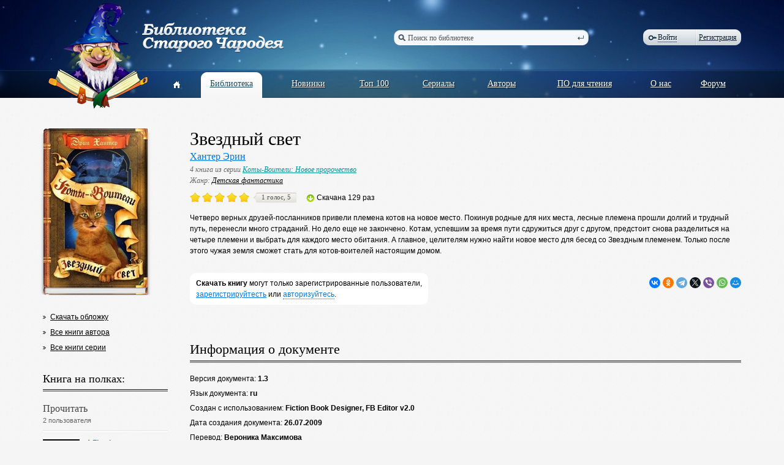

--- FILE ---
content_type: text/html; charset=utf-8
request_url: https://oldmaglib.com/books/2546
body_size: 10471
content:
<!DOCTYPE html PUBLIC "-//W3C//DTD XHTML 1.0 Transitional//EN" "http://www.w3.org/TR/xhtml1/DTD/xhtml1-transitional.dtd">
<html xmlns="http://www.w3.org/1999/xhtml" e-theme-uri="/themes/oldmaglib" e-skip-parse=""><head><title>Звездный свет — Библиотека Старого Чародея</title><meta http-equiv="Content-Type" content="text/html; charset=utf-8"></meta><script type="text/javascript" src="/js/page.js?version=1391781391"></script><script type="text/javascript" src="/Oldmaglib.js?version=1391781391"></script><link type="text/css" rel="StyleSheet" href="/style.css?version=1391781391"></link></head><body><div class="body"><div class="header"><div class="width"><a class="logo" href="/"><img src="/images/logo.png" alt="Библиотека Старого Чародея"></img></a><form class="border search" action="/books" onsubmit="var e = document.getElementById('q'); e.value != 'Поиск по библиотеке' || (e.value = '');"><ins></ins><div class="borderLeft"></div><div class="borderRight"></div><input type="text" id="q" name="q" value="Поиск по библиотеке" onfocus="this.value != 'Поиск по библиотеке' || (this.value = '');" onblur="this.value != '' || (this.value = 'Поиск по библиотеке');"></input><button type="submit"></button></form><div class="border auth"><div class="borderLeft"></div><div class="borderRight"></div><a href="#" class="login dashed" onclick="!window.Oldmaglib || Oldmaglib.showLoginFrom(arguments[0]); return false;"><ins></ins>Войти</a><a href="/reg" class="reg">Регистрация</a><span></span></div><form id="loginForm" class="authPopup" action="/Site-Login" method="post" style="display: none;"><input name="store" type="hidden" value="1"></input><div class="Edit"><div class="border"><div class="borderLeft"></div><div class="borderRight"></div><input id="loginFormLogin" name="login" type="text"></input></div></div><div class="Edit"><div class="border"><div class="borderLeft"></div><div class="borderRight"></div><input name="pw" type="password"></input></div></div><div class="border button"><div class="borderLeft"></div><div class="borderRight"></div><button type="submit">Войти</button></div><a href="#" onclick="showModal({uri: getModalURI('/forms/restore.xml'), controlFrom: this}); return false;">Забыли?</a></form><div class="pageMenu"><table><tbody><tr><td><a href="/"><ins></ins></a></td><td></td><td><div class="border"><div class="borderLeft"></div><div class="borderRight"></div><a href="/books">Библиотека</a></div></td><td></td><td><a href="/new">Новинки</a></td><td></td><td><a href="/top">Топ 100</a></td><td></td><td><a href="/sequences">Сериалы</a></td><td></td><td><a href="/authors">Авторы</a></td><td></td><td><a href="/soft">ПО для чтения</a></td><td></td><td><a href="/about">О нас</a></td><td></td><td><a href="http://forum.oldmaglib.com">Форум</a></td></tr></tbody></table></div></div></div><div class="width"><div class="content content1 book"><div class="left"><div class="bookBorder bookBorder2"><img class="bookBorderLabel" src="/MyWeb-Image/table/books/field/image/content-field/image_content/content-type-field/image_type/equality-field/id/equality/2546/width/172/1/1.jpg"></img><img class="bookBorderLabel2" src="/MyWeb-Image/table/books/field/image/content-field/image_content/content-type-field/image_type/equality-field/id/equality/2546/width/172/1/1.jpg"></img><div class="bookBorderTop"></div><div class="bookBorderBg"></div><div class="bookBorderBottom"></div></div><ul class="ul2"><li><a href="/MyWeb-File/table/books/field/image/content-field/image_content/content-type-field/image_type/equality-field/id/equality/2546">Скачать обложку</a></li><li><a href="/authors/787">Все книги автора</a></li><li><a href="/sequences/2">Все книги серии</a></li></ul><div class="rightBookTitle">Книга на полках:<div class="doubleLine"></div></div><div class="rightBookSubTitle">Прочитать<br/><span>2 пользователя</span><div class="line"></div></div><div class="rightUsersItem"><div class="rightUsersItemImage"><a href="/user/5477"><img src="/MyWeb-Image/table/users/field/avatar/content-field/avatar_content/content-type-field/avatar_type/equality-field/id/equality/5477/width/60/height/60/1/1.jpg"></img></a></div><div class="rightUsersItemDescription"><a class="userHref" href="/user/5477"><ins></ins>Zhuzh</a><div>100 книг на <a href="/user/5477/shelfs">полке</a><br/><a class="commentsHref" href="/user/5477/comments"><ins></ins>3 отзыва</a><br/></div></div></div><div class="rightUsersItem"><div class="rightUsersItemImage"><a href="/user/24072"><img src="/images/u2.png"></img></a></div><div class="rightUsersItemDescription"><a class="userHref" href="/user/24072"><ins></ins>Margarita51rus</a><div>24 книги на <a href="/user/24072/shelfs">полке</a><br/></div></div></div></div><div class="right"><h1 class="bookTitle">Звездный свет</h1><div class="bookAuthors"><a href="/authors/787">Хантер Эрин</a></div><div class="bookSerial">4 книга из серии <a href="/sequences/2">Коты-Воители: Новое пророчество</a></div><div class="bookGenres">Жанр: <a href="/books?genre-group=8&amp;genre=2">Детская фантастика</a></div><div class="bookActions"><div class="votes votes50"><a class="vote1"></a><a class="vote2"></a><a class="vote3"></a><a class="vote4"></a><a class="vote5"></a><div class="votesCount"><div class="votesCountLeft"></div><div class="votesCountRight"></div>1 голос, 5</div></div><div class="downloadedString"><ins></ins>Скачана 129 раз</div></div><div class="bookDescription"><p xmlns="">Четверо верных друзей-посланников привели племена котов на новое место. Покинув родные для них места, лесные племена прошли долгий и трудный путь, перенесли много страданий. Но дело еще не закончено. Котам, успевшим за время пути сдружиться друг с другом, предстоит снова разделиться на четыре племени и выбрать для каждого место обитания. А главное, целителям нужно найти новое место для бесед со Звездным племенем. Только после этого чужая земля сможет стать для котов-воителей настоящим домом.</p></div><div class="networkButtons"><script src="https://yastatic.net/share2/share.js"></script><div class="ya-share2" data-curtain="1" data-size="s" data-shape="round" data-services="vkontakte,facebook,odnoklassniki,telegram,twitter,viber,whatsapp,moimir"></div></div><p class="whiteP"><b>Скачать книгу</b> могут только зарегистрированные пользователи,<br/><a href="/reg">зарегистрируйтесть</a> или <a class="dashed" href="#" onclick="!window.Oldmaglib || Oldmaglib.showLoginFrom(arguments[0]);">авторизуйтесь</a>.</p><div class="title">Информация о документе<div class="doubleLine"></div></div><div class="bookParams"><p>Версия документа: <b>1.3</b></p><p>Язык документа: <b>ru</b></p><p>Создан с использованием: <b>Fiction Book Designer, FB Editor v2.0</b></p><p>Дата создания документа: <b>26.07.2009</b></p><p>Перевод: <b>Вероника Максимова</b></p><p>Основано на издании: <b>Коты – Воители "Звездный свет"; Москва, ОЛМА Медиа Групп, ОЛМА-ПРЕСС, 2007, ISBN 978-5-373-01031-3, 978-5-224-05465-7</b></p></div></div></div></div><div class="push"></div></div><div class="footer"><div class="line"></div><div class="width"><div class="footerMenu"><ul><li><a class="border footerMenuItemCurrent" href="/books">Библиотека<ins class="borderLeft"></ins><ins class="borderRight"></ins></a></li><li><a class="border" href="/new">Новинки<ins class="borderLeft"></ins><ins class="borderRight"></ins></a></li><li><a class="border" href="/top">Топ 100<ins class="borderLeft"></ins><ins class="borderRight"></ins></a></li><li><a class="border" href="/sequences">Сериалы<ins class="borderLeft"></ins><ins class="borderRight"></ins></a></li><li><a class="border" href="/authors">Авторы<ins class="borderLeft"></ins><ins class="borderRight"></ins></a></li></ul><ul><li><a class="border" href="/books?genre-group=8&amp;genre=5">Фантастика<ins class="borderLeft"></ins><ins class="borderRight"></ins></a></li><li><a class="border" href="/books?genre-group=6&amp;genre=9">Приключения<ins class="borderLeft"></ins><ins class="borderRight"></ins></a></li><li><a class="border" href="/books?genre-group=7&amp;genre=28">Проза<ins class="borderLeft"></ins><ins class="borderRight"></ins></a></li><li><a class="border" href="/books?genre-group=7&amp;genre=18">История<ins class="borderLeft"></ins><ins class="borderRight"></ins></a></li><li><a class="border" href="/books?genre-group=1&amp;genre=11">Детектив<ins class="borderLeft"></ins><ins class="borderRight"></ins></a></li></ul><ul><li><a class="border" href="/about">О нас<ins class="borderLeft"></ins><ins class="borderRight"></ins></a></li><li><a class="border" href="/soft">Программы для чтения<ins class="borderLeft"></ins><ins class="borderRight"></ins></a></li><li><a class="border" href="/read-check-recomendations">Рекомендации по вычитке<ins class="borderLeft"></ins><ins class="borderRight"></ins></a></li><li><a class="border" href="http://forum.oldmaglib.com">Форум<ins class="borderLeft"></ins><ins class="borderRight"></ins></a></li></ul></div><div class="copy">© 2002-2026<br/><b>Библиотека<br/>Старого Чародея</b></div><div class="handcrafted">Сделано в<br/><a href="http://redlabs.ru"><img src="/images/redlabs.png" alt="Redlabs"></img></a></div></div></div><script language="javascript">window.DOMIsReady = true;</script></body></html>


--- FILE ---
content_type: text/css
request_url: https://oldmaglib.com/style.css?version=1391781391
body_size: 35248
content:
html,body{margin:0px;padding:0px;width:100%;height:100%}
body{background:#f5f5f5 url("/images/bg.png");font-family:arial,helvetica,sans-serif;font-size:12px;line-height:18px;color:#000}
.Loading{position:fixed;padding:.1em .5em;background:#d2222e;color:#fff;top:1em;right:1em;z-index:1000}
.width{position:relative;margin:0 auto;width:99%;min-width:970px;max-width:1200px}
.body{position:relative;margin-bottom:-276px;background:url("/images/bg-header-cont.jpg") repeat-x 0 0;min-height:100%;height:auto !important;height:100%}
.push{height:305px}
.footer{position:relative;background:#f2f2f2}
.footer .line{position:absolute;width:100%}
.footer,.footer .width{height:276px}
input,textarea{outline:none}
img{border:none}
table{border-collapse:collapse}
td{padding:0}
a:link,a:visited{color:#0078dd}
a:hover{text-decoration:none}
.hideLinks a,.hideLinks a:visited{text-decoration:none;color:#000}
.hideLinks a:hover{text-decoration:underline}
.pageContent p{margin:0 0 7px 0}
.line{border-top:solid 1px #e3e3e3;border-bottom:solid 1px #fff;height:0}
.doubleLine{margin:7px 0 0 0;background:url("/images/bg-line.png") repeat-x 0 0;height:4px}
.grayLine{margin:6px 0 0 0;background:url("/images/bg-gray-line.png") repeat-x 0 0;height:4px}
.bigHref{font-family:Georgia,"Times New Roman",Times,serif;font-size:14px;line-height:20px}
.dashed,.selected{text-shadow:1px 1px 0 #fff}
a.dashed,a.dashed:visited{display:inline-block;text-decoration:none;border-bottom:dotted 1px;line-height:14px}
a.dashed:hover{padding-bottom:1px;border-bottom:0}
.selected,body a.selected{display:inline-block;padding:2px 9px 4px 9px;background:#ededed url("/images/bg-selected.png") repeat-x 0 0;border-top:solid 1px #d6d6d6;border-right:solid 1px #e9e9e9;border-bottom:solid 1px #fff;border-left:solid 1px #e3e3e3}
a.downloadHref,a.downloadHref:visited{display:inline-block;white-space:nowrap}
a.downloadHref,a.downloadHref:visited,a.downloadBigHref,a.downloadBigHref:visited{padding:0 0 0 13px;text-decoration:none;text-shadow:1px 1px 0 #fff;font-weight:bold;line-height:20px}
.downloadHref ins,.downloadBigHref ins{position:absolute;background:url("/images/icons.png") no-repeat 0 -35px;top:5px;left:-4px;width:14px;height:13px}
a.downloadBigHref,a.downloadBigHref:visited{display:block;position:relative;padding:5px 0 0 40px;background:url("/images/button-download-big.png") no-repeat 0 0;font-size:15px;width:122px;height:26px}
.downloadBigHref ins{top:9px;left:22px}
.softBlock{font-size:11px;line-height:14px;color:#333}
.userHref{display:inline-block;position:relative;padding:0 0 0 13px;white-space:nowrap}
.userHref ins{position:absolute;background:url("/images/icons.png") no-repeat 0 -61px;top:4px;left:0;width:11px;height:13px}
.commentsHref,.downloadedString{position:relative;padding:0 0 0 17px}
.commentsHref ins,.downloadedString ins{position:absolute;background:url("/images/icons.png") no-repeat 0 -22px;top:3px;left:0;width:14px;height:13px}
.downloadedString ins{background-position:0 -48px;top:4px}
.border{display:block;position:relative;background:url("/images/bg-buttons.png") repeat-x 0 0;height:22px}
.borderLeft,.borderRight{display:block;position:absolute;background:url("/images/border-buttons.png") no-repeat -9px 0;top:0;left:-9px;width:9px;height:22px}
.borderRight{background-position:0 0;left:100%}
.borderContent{position:relative;height:100%}
.button{display:inline-block;margin:0 9px;background-position:0 -84px}
.button,.button .borderLeft,.button .borderRight{height:35px}
.button .borderLeft{background-position:-9px -84px}
.button .borderRight{background-position:0 -84px}
.button button{padding:0 5px;text-shadow:1px 1px 0 #fff;background:none;border:none;font-family:arial,helvetica,sans-serif;font-size:15px;line-height:33px;color:#333;cursor:pointer}
.bookBorder{position:relative;margin:0 0 11px 0;width:168px}
.bookBorderTop,.bookBorderBottom,.bookBorderBg,.bookBorderLabel2,.bookBorder a{position:absolute}
.bookBorderTop,.bookBorderBottom{background:url("/images/border-book156.png") no-repeat 0 0;top:0;left:0;width:100%;height:7px;z-index:4}
.bookBorderBottom{margin-top:-4px;background-position:0 -7px;top:100%;height:15px}
.bookBorderBg{background:url("/images/bg-book156.png") repeat-y 0 0;top:7px;left:0;bottom:4px;width:100%;z-index:3}
.bookBorderLabel,.bookBorderLabel2{margin:0 0 0 6px;width:156px}
.bookBorderLabel{position:relative;z-index:2}
.bookBorderLabel2{top:11px;left:0;z-index:1}
.bookBorder a{display:block;top:0;bottom:-10px;left:0;width:100%;z-index:5}
.bookBorder1{margin:0 0 9px 0;width:125px}
.bookBorder1 .bookBorderTop,.bookBorder1 .bookBorderBottom{background-image:url("/images/border-book117.png");height:5px}
.bookBorder1 .bookBorderBottom{margin-top:-2px;background-position:0 -5px;height:11px}
.bookBorder1 .bookBorderBg{background-image:url("/images/bg-book117.png");top:5px;bottom:2px}
.bookBorder1 .bookBorderLabel,.bookBorder1 .bookBorderLabel2{margin:0 0 0 4px;width:117px}
.bookBorder1 .bookBorderLabel2{top:9px}
.bookBorder1 a{bottom:-8px}
.serialsItem .bookBorder1{margin:0 0 25px 0}
.serialsItem .bookBorderLabel2{top:25px}
.serialsItem .bookBorderBottom{margin-top:14px}
.serialsItem .serialBorderBottom,.serialsItem .serialBorderBottom2{margin-top:6px;background-position:0 -6px;height:8px}
.serialsItem .serialBorderBottom2{margin-top:-2px}
.bookBorder2{margin:0 0 12px -7px;width:186px}
.bookBorder2 .bookBorderTop,.bookBorder2 .bookBorderBottom{background-image:url("/images/border-book172.png");height:9px}
.bookBorder2 .bookBorderBottom{margin-top:-3px;background-position:0 -9px;height:14px}
.bookBorder2 .bookBorderBg{background-image:url("/images/bg-book172.png");top:9px;bottom:3px}
.bookBorder2 .bookBorderLabel,.bookBorder2 .bookBorderLabel2{margin:0 0 0 7px;width:172px}
.bookBorder2 .bookBorderLabel2{top:11px}
.serial .bookBorder2{margin-bottom:40px}
.serial .bookBorderLabel2{top:40px}
.serial .bookBorderBottom{background:url("/images/bg-serial-bottom.png") no-repeat 0 0;height:43px}
.serialIcon{position:absolute;background:url("/images/icon-serial.png") no-repeat 0 0;top:0;right:-7px;width:47px;height:47px;z-index:10}
.bookBorder3{margin:0}
.bookBorder3,.bookBorder3 img{width:45px;height:68px}
.bookBorder3 .bookBorderBg{display:block;background-image:url("/images/bg-book45.gif");top:0;bottom:0}
.header{margin:0 0 50px 0;background:url("/images/bg-header.jpg") no-repeat center 0;height:160px}
.logo,.search,.auth{position:absolute}
.logo{display:block;top:5px;left:39px}
.search,.auth{top:48px}
.search{background-position:0 -145px;right:24%;width:25%;height:26px}
.search .borderLeft,.search .borderRight{background-position:-9px -145px;height:26px}
.search .borderRight{background-position:0 -145px}
.search ins{display:block;position:absolute;background:url("/images/icons.png") no-repeat 0 -105px;top:8px;left:-2px;width:12px;height:12px;z-index:1}
.search input{margin:1px 0 0 12px;text-shadow:1px 1px 0 #fff;background:none;border:none;font-family:Georgia,"Times New Roman",Times,serif;font-size:12px;line-height:25px;color:#4b5157;width:88%;height:25px}
.search button{position:absolute;padding:0;background:url("/images/icon-enter.png") no-repeat center center;border:none;cursor:pointer;top:0;right:-9px;width:26px;height:26px}
.auth{background-position:0 -119px;right:39px;width:142px;height:26px}
.auth .borderLeft,.auth .borderRight{background-position:-9px -119px;height:26px}
.auth .borderRight{background-position:0 -119px}
.auth a,.auth a:visited{position:relative;margin:6px 0 0 0;text-shadow:1px 1px 0 #fff;font-family:Georgia,"Times New Roman",Times,serif;line-height:14px;float:right;color:#04192d;z-index:10}
.auth a.reg,.auth a.reg:visited{margin-right:-2px}
.auth span{display:block;margin:0 4px 0 0;background:url("/images/bg-auth-div.png") repeat-y 0 0;float:right;width:2px;height:100%}
.auth a.login{position:relative;margin-right:4px;margin-left:15px}
.auth a.login ins{position:absolute;background:url("/images/icons.png") no-repeat 0 -95px;top:3px;left:-16px;width:14px;height:10px}
.auth a.login,.auth .userHref{float:left}
.auth .userHref{overflow:hidden;width:77px;height:16px}
.authPopup{position:absolute;padding:40px 0 0 16px;background:url("/images/bg-login-form.png") no-repeat 0 0;top:48px;right:30px;width:144px;height:116px;z-index:9}
.authPopup .Edit .border{margin-bottom:8px;width:110px}
.authPopup .Edit input,.authPopup a,.authPopup a:visited{text-shadow:1px 1px 0 #fff;font-family:Georgia,"Times New Roman",Times,serif}
.authPopup .Edit input{font-size:14px}
.authPopup a,.authPopup a:visited{display:inline-block;margin:0 0 0 7px}
.auth a.messageInfo,.auth a.messageInfo:visited{display:block;position:absolute;margin:0;text-align:center;text-decoration:none;text-shadow:1px 1px 0 #021f3f;font-family:arial,helvetica,sans-serif;white-space:nowrap;color:#ced6dc;top:37px;width:100%}
a.messageInfo:hover{text-decoration:underline}
.messageInfo ins{display:inline-block;position:relative;margin:0 4px 0 0;background:url("/images/icons.png") no-repeat 0 -117px;;top:1px;width:13px;height:10px}
.pageMenu{position:absolute;text-shadow:1px 1px 0 #0a161e;font-family:Georgia,"Times New Roman",Times,serif;font-size:14px;line-height:38px;top:118px;left:229px;right:30px}
.pageMenu table{width:100%}
.pageMenu td{text-align:center;vertical-align:top;white-space:nowrap}
.pageMenu a,.pageMenu a:visited{padding:0 6px;color:#fff}
.pageMenu .border{display:inline-block;padding:0 6px;background-color:#f5f5f5;background-position:0 -42px;height:42px}
.pageMenu .borderLeft,.pageMenu .borderRight{background-position:-9px -42px;height:42px}
.pageMenu .borderRight{background-position:0 -42px}
.pageMenu .border a,.pageMenu .border a:visited{padding:0;text-shadow:1px 1px 0 #fff;color:#1d4b5f}
.pageMenu ins{display:inline-block;margin:15px 0 0 0;background:url("/images/icons.png") no-repeat 0 0;width:11px;height:11px}
.pageMenu .border ins{background-position:0 -11px}
.content{padding:0 30px 0 30px;overflow:hidden}
.left{float:left;width:78%}
.right{position:relative;margin:0 -30px 0 0;background:url("/images/bg-right.png") repeat-y 0 0;float:right;width:23%}
.rightTop,.rightBottom{position:absolute;background:url("/images/border-right.png") no-repeat 0 -50px;top:0;left:0;width:44px;height:50px}
.rightBottom{margin:-50px 0 0 0;background-position:0 0;top:100%}
.content1{padding:0}
.content1 .left{margin-left:30px;float:left;width:17%}
.content1 .right{margin:0 0 0 20%;padding:0 30px;background:none;float:none;width:auto}
.content2 .left{width:60%}
.content2 .right{margin:0 -20px 0 0;width:40%}
.title{margin:0 0 20px 0;font-family:Georgia,"Times New Roman",Times,serif;font-size:24px;font-weight:normal;line-height:24px}
.votes{overflow:hidden}
.votes a{background:url("/images/bg-stars.png") no-repeat 0 0;float:left;width:20px;height:17px}
.votesCount{position:relative;margin:1px 2px 0 10px;padding:0 7px;text-align:center;text-shadow:1px 1px 0 #fff;background:url("/images/bg-votes-count.png") repeat-x 0 0;font-family:Georgia,"Times New Roman",Times,serif;font-size:11px;line-height:14px;color:#4b4945;float:left;height:17px}
.votesCountLeft,.votesCountRight{position:absolute;background:url("/images/border-votes-count.png") no-repeat 0 0;left:100%;width:2px;height:17px}
.votesCountLeft{background-position:-2px 0;left:-6px;width:6px}
.votes5 .vote1,.votes15 .vote2,.votes25 .vote3,.votes35 .vote4,.votes45 .vote5{background-position:0 -17px}
.votes10 .vote1,.votes15 .vote1,.votes20 .vote1,.votes20 .vote2,.votes25 .vote1,.votes25 .vote2,.votes30 .vote1,.votes30 .vote2,.votes30 .vote3,.votes35 .vote1,.votes35 .vote2,.votes35 .vote3,.votes40 .vote1,.votes40 .vote2,.votes40 .vote3,.votes40 .vote4,.votes45 .vote1,.votes45 .vote2,.votes45 .vote3,.votes45 .vote4,.votes50 a{background-position:0 -34px}
.ul1{font-family:Georgia,"Times New Roman",Times,serif;font-size:14px}
.ul1 .ul1{margin:10px 0 20px 9px;font-size:12px}
.ul1,.ul2{margin:0;padding:0;list-style:none}
.right .ul2{position:relative;margin:23px 0 23px 30px;min-height:50px;z-index:1}
.ul1 li{margin:0 0 6px 0}
.ul1 a,.ul1 a:visited{display:inline-block;padding:3px 0 5px 10px;text-shadow:1px 1px 0 #fff;color:#000}
.ul1 li a.selected,.ul1 li a.selected:visited,.ul1 li.selected a,.ul1 li.selected a:visited{color:#0078dd}
.ul1 li .selected a,.ul1 li .selected a:visited{padding:0}
li.selected{padding:0}
li.selected a{padding:2px 0 4px 9px}
.ul2 li{padding:0 0 7px 12px;background:url("/images/bg-li.png") no-repeat 0 7px}
.ul2 a,.ul2 a:visited{color:#000}
.ul3{font-family:arial,helvetica,sans-serif;font-size:12px}
.news{padding:0 0 50px 0}
.newsItem{position:relative;margin:0 0 48px 0;overflow:hidden}
.newsItem .bookBorder{float:left}
.newsItemDescription{margin:0 0 30px 198px}
.newsItemTitle,.newsItemAuthors,.newsItemSerial{font-family:Georgia,"Times New Roman",Times,serif}
a.newsItemTitle,a.newsItemTitle:visited{font-size:18px;line-height:22px}
.newsItemAuthors{font-size:16px;line-height:24px}
.newsItemSerial{font-style:italic;line-height:20px;color:#666}
.newsItemSerial a,.newsItemSerial a:visited{color:#009597}
.newsItemHeader{overflow:hidden}
.newsItemLeft{margin:0 170px 0 0}
.newsItemIcons{float:right;width:160px}
.newsItem .votes{padding:4px 0 1px 0}
.newsItemIconsItem{margin:3px 0 0 0}
.newsItemRed{margin:10px 195px 0 0;font-weight:bold}
.newsItemRed .line{margin:0 0 5px 0}
.newsItem .downloadHref{margin:9px 57px 0 0;float:right}
.showAll .line{margin:0 0 7px 0}
.userAvatar{position:relative;text-align:center;overflow:hidden;width:100px}
.userAvatar span{position:absolute;background:url("/images/bg-user-nick-right.png") no-repeat 0 0;right:0;bottom:0;width:10px;height:18px}
.comments{margin:0 0 50px 0}
.commentsItem{margin:0 0 10px 0;overflow:hidden}
.book .commentsItem{margin-top:-45px;padding-top:45px}
.commentsItem .userAvatar,.commentsItem .bookBorder,.commentsItemText{margin:0 0 10px 0}
.commentsItem .userAvatar,.commentsItem .bookBorder{float:left}
.commentsItem .bookBorder{margin-top:2px}
.commentsItemContent{position:relative;margin:0 0 0 90px}
.commentsItem .userAvatar{width:90px}
.commentsItemText{padding:8px 16px 12px 16px;background:#fcfcfc;border:solid 1px #e9e9e9;border-radius:9px;-moz-border-radius:9px;-webkit-border-radius:9px;overflow:hidden}
.commentsItemText .votes{position:relative;display:inline-block;top:4px}
.right .commentsItemText .votes{margin:0 0 10px 0}
.commentsItemDate{position:relative;padding:0 0 0 20px;font-size:11px;color:#666;float:right;top:4px}
.commentsItemText b{display:inline-block;margin:4px 16px 0 0}
.commentsItemText p{margin:4px 0 0 0}
.commentsItemText p b{display:inline;margin:0}
.commentsAddTags{padding-top:8px}
.commentsAddTags button{margin:0 5px 0 0;padding:3px;text-shadow:1px 1px 0 #fff;border:solid 1px #b8b8b8;border-radius:3px;background:#ececec;background:-moz-linear-gradient(#f8f8f8,#e5e5e5);background:-webkit-gradient(linear,0 0,0 100%,from(#f8f8f8),to(#e5e5e5));background:-o-linear-gradient(#f8f8f8,#e5e5e5);font-family:arial,helvetica,sans-serif;font-size:12px;line-height:12px;color:#333;min-width:22px;cursor:pointer}
.commentsAddTags button:hover{background:#ddd;background:-moz-linear-gradient(#e8e8e8,#d5d5d5);background:-webkit-gradient(linear,0 0,0 100%,from(#e8e8e8),to(#d5d5d5));background:-o-linear-gradient(#e8e8e8,#d5d5d5)}
.commentsAddBoldTag,.commentsAddItalicTag{font-weight:bold}
.commentsAddItalicTag{font-style:italic}
.spollerTag{display:block}
.showSpoller{padding:8px 0;border-top:solid 1px #eee;border-bottom:solid 1px #eee}
.showSpoller a,.spollerText{display:none}
.showSpoller .spollerText{display:inline}
.editButtons{margin:10px 0 0 0;font-size:11px;line-height:14px}
.editButtons > a{margin-right:12px}
.editButtons span{display:inline-block;margin:0 0 0 -7px}
.editButtons span,.editButtons span a,.editButtons span a:visited{color:#444}
.commentsItemArrow{position:absolute;background:url("/images/bg-arrow-comment.png") no-repeat 0 0;top:12px;left:-10px;width:11px;height:19px}
.commentsItem .commentsHref{margin:10px 0 10px 117px;clear:both}
.commentsItemRight{margin-top:-10px}
.commentsItemRight .userAvatar{float:right}
.commentsItemRight .commentsItemContent{margin:0 110px 0 0}
.commentsItemRight .commentsItemArrow{margin-left:-1px;background-position:-11px 0;left:100%}
div.commentsAddComment{margin:0 0 -29px 0;padding:0 0 23px 0;background:#eee url("/images/bg-gray.png")}
div.sendMessage{background:none;width:725px}
.sendMessage div.EditTextarea ins{display:none}
.commentsAddComment .content{padding-top:37px}
.commentsAddComment .commentsItemText .votes{margin-left:6px;margin-bottom:0}
.commentsAddCommentField{margin:10px 0 50px 0;padding:5px 0 0 5px;border:solid 2px #e1e1e1}
.commentsAddComment .Edit{padding:0}
.commentsAddComment textarea{padding:0;border:none;font-family:arial,helvetica,sans-serif;font-size:12px;line-height:18px;width:100%;height:167px}
.commentsAddComment .button{position:absolute;margin:-36px 0 0 -116px;left:100%}
.infoBlock{position:relative;margin:0 0 0 30px;padding:27px 0;font-size:18px;line-height:20px}
.infoBlock > ins{display:block;position:absolute;background:url("/images/icon-info.png") no-repeat 0 0;top:25px;left:-30px;width:23px;height:23px}
.infoBlock .userHref ins{top:5px}
.alphabet{margin:0 0 27px 0;text-shadow:1px 1px 0 #fff;text-align:center;font-family:Georgia,"Times New Roman",Times,serif;font-size:14px;width:100%}
.alphabet td{width:2.94%}
.alphabet td:first-child{white-space:nowrap;text-align:left}
.alphabet span{color:#aaa}
.alphabet a,.alphabet a:visited{color:#000}
.alphabet a,.alphabet a:visited,.alphabet span{display:inline-block;padding:3px 5px 5px 5px}
.alphabet a.selected{padding:2px 4px 4px 4px;color:#0078dd}
.booksRight .title{font-size:28px;line-height:28px}
.sort a,.sort a:visited{display:inline-block;margin:0 10px 0 14px;color:#000}
.sort .selected{margin:0 0 0 4px}
.content .booksContent{padding-bottom:40px}
.books{margin:0 0 0 -25px;padding:12px 0 7px 0;overflow:hidden}
.booksFindLable,.empty{margin:3px 0 0 0;font-family:Georgia,"Times New Roman",Times,serif;font-size:14px;line-height:20px}
.booksItem{position:relative;margin:0 0 0 25px;font-family:Georgia,"Times New Roman",Times,serif;float:left;width:160px;height:290px}
#in-serials .booksItem{height:296px}
.booksItem .bookBorder{position:absolute;left:17px;bottom:80px}
.booksItemTitle{position:absolute;text-align:center;overflow:hidden;height:72px;bottom:0;width:100%}
.booksItemTitle a,.booksItemTitle a:visited{display:block}
.serialsItem .booksItemTitle a,.serialsItem .booksItemTitle a:visited{color:#009597}
.booksFive{height:290px}
.userBookShelf .books,.userVotes .books{margin:0 0 0 -16px}
.userBookShelf .booksItem,.userVotes .booksItem{margin:0 0 0 20px}
.booksFive .booksItem{margin-bottom:7px}
a.removeBookOnShelfButton{opacity:.6;background:url("/images/icon-remove-book.png") no-repeat 0 0;top:0;right:5px;left:auto;bottom:auto;width:29px;height:29px}
a.removeBookOnShelfButton:hover{background-position:0 -29px}
.booksItem:hover a.removeBookOnShelfButton{opacity:1}
.authorsItem{height:229px}
.results{padding:15px 0 0 0}
.serialResults{margin-top:-26px}
.results .line{margin-top:35px}
.results table{width:100%}
.results td{padding:12px 0;vertical-align:top;border-top:solid 1px #fbfbfb;border-bottom:solid 1px #ebebeb;font-family:Georgia,"Times New Roman",Times,serif;font-size:14px}
.results tr:first-child td{border-top:none}
.results tr:last-child td{border-bottom:none}
.resultsVotesTd{width:200px}
.resultsInfoTd{color:#666;width:250px}
.pagesMenu{margin:-2px 0 0 0;overflow:hidden}
.pagesMenu a,.pagesMenu a:visited,.pagesMenu a.pagesMenuDis:hover{display:block;padding:0 7px 0 8px;text-shadow:1px 1px 0 #fff;text-decoration:none;background:#ededed url("/images/bg-selected.png") repeat-x 0 0;border-top:solid 1px #d4d4d4;border-right:solid 1px #ddd;border-bottom:solid 1px #fff;font-weight:bold;line-height:24px;float:left;color:#000;height:24px}
.pagesMenu a:hover,.pagesMenu a.pagesMenuCurrent,.pagesMenu a.pagesMenuCurrent:visited{padding:0 8px;text-shadow:1px 1px 0 #000;background-image:url("/images/bg-current.png");border-top:solid 1px #0057c0;border-right:none;border-bottom:solid 1px #fff;color:#fff}
a.pagesMenuPoint,a.pagesMenuPoint:visited,.pagesMenu a.pagesMenuDis:hover{font-size:18px;font-weight:normal;line-height:22px}
.pagesMenu a.pagesMenuDis,.pagesMenu a.pagesMenuDis:visited,.pagesMenu a.pagesMenuDis:hover{color:#a3a3a3}
.book .ul2{padding:25px 0}
.bookTitle,.bookAuthors,.bookSerial,.bookGenres{font-family:Georgia,"Times New Roman",Times,serif}
.bookTitle{margin:0;font-size:30px;font-weight:normal;line-height:34px}
.bookAuthors a,.bookAuthors a:visited{font-size:16px;line-height:24px}
.bookSerial,.bookGenres{font-style:italic;color:#666}
.bookSerial a,.bookSerial a:visited{color:#009597}
.bookGenres a,.bookGenres a:visited{color:#000}
.bookActions{margin:10px 0 0 0}
.bookActions > *{display:inline-block;vertical-align:top}
.bookActions .downloadedString{margin:0 0 0 16px}
.bookAddCommentHref,.bookAddMyBooksHref{position:relative;margin:2px 0 0 32px}
.bookAddCommentHref,.bookAddMyBooksHref > a{font-weight:bold}
.bookAddCommentHref ins,.bookAddMyBooksHref ins{display:block;position:absolute;background:url("/images/icons.png") no-repeat 0 -74px;top:3px;left:-16px;width:14px;height:11px}
.bookAddMyBooksHref ins{background-position:0 -85px;height:10px}
.title .bookAddCommentHref{display:inline-block;margin:0 0 0 30px;font-family:arial,helvetica,sans-serif;font-size:12px;top:-2px}
.shelfPopup,.shelfPopupBottom{position:absolute;background:url("/images/bg-shelf-popup.png") no-repeat 0 -23px}
.shelfPopup{position:absolute;padding:17px 22px 0 22px;top:17px;left:-22px;width:101px;z-index:1}
.shelfPopup div.shelfPopupBottom{padding:0;background-position:0 0;left:0;bottom:-25px;width:145px;height:25px}
.shelfPopup div{padding:5px 0 0 0}
div.shelfPopupRemove{padding-top:12px}
.shelfPopupRemove a,.shelfPopupRemove a:visited{color:#888}
.bookDescription{margin:0 0 7px 0;padding:15px 0 0 0}
.bookDescription p{margin:0 0 7px 0}
.bookDescriptionMultiline{position:relative;padding:0 0 18px 0}
.bookDescriptionMultiline .bookDescription{overflow:hidden;height:90px}
#description .bookDescriptionShow{display:none}
#description.bookDescriptionMultiline .bookDescriptionShow{display:block;position:absolute;bottom:0;left:0;z-index:1}
.bookDescriptionShow ins{display:block;position:absolute;background:url("/images/bg-show-message.png") no-repeat right 0;top:-1px;right:-17px;width:12px;height:18px}
.bookLinks{margin:27px 0 0 0;overflow:hidden}
.bookLinks .softBlock,.bookLinks .downloadBigHref{float:left}
.bookLinks .softBlock{margin:0 0 0 17px}
.book .title{margin:50px 0 17px 0;font-size:22px;line-height:22px}
.bookParams{margin:0 0 50px 0}
.bookParams p{margin:0 0 6px 0}
.networkButtons{position:relative;margin:27px 0 0 0;float:right;z-index:1}
.networkButtons iframe,#vk_like{display:inline-block}
.author,.serial{padding:0 0 30px 0}
.authorPhoto{background:url("/images/bg-author-page-frame.png") no-repeat 0 0;width:170px;height:238px}
.authorPhoto img{margin:3px 0 0 4px;width:161px;height:229px}
.authorTitle,.authorTitleEn,.authorYears{margin:0;font-family:Georgia,"Times New Roman",Times,serif;font-weight:normal}
.authorTitle{font-size:24px;line-height:24px}
.authorTitleEn,.authorYears{font-size:16px;line-height:23px;font-weight:normal;color:#333}
.authorYears{padding:0 0 7px 0;color:#010101}
.authorSerial{padding:32px 0 0 0}
.authorSerialTitle{font-family:Georgia,"Times New Roman",Times,serif;font-size:22px;line-height:23px}
a.authorSerialTitle,a.authorSerialTitle:visited{font-size:18px;font-weight:bold;color:#000}
.authorSerial table{margin:20px 0 0 0}
.authorSerial td{padding-bottom:10px;vertical-align:top}
.authorSerialNumberTd,.authorSerialBookTd{font-family:Georgia,"Times New Roman",Times,serif;font-size:14px}
.authorSerialBookTd{padding:0 27px 0 0}
.authorSerialVotesTd{padding:2px 0 0 0;width:170px}
.authorSerial .commentsHref{margin-right:12px}
.authorSerial .downloadedString{margin-right:32px}
.subSerial{margin:-15px 0 0 50px}
.soft{padding:15px 0 0 0}
.softItem{position:relative;margin:0 0 48px 0;overflow:hidden}
.softItemContent{margin:0 40px 0 128px}
.softItem img{float:left;max-width:100px}
.softItemTitle{font-family:Georgia,"Times New Roman",Times,serif;font-size:18px;line-height:23px}
.softItemDescription{padding:10px 0 0 0}
.softItemType{padding:10px 0 0 0}
.softItemType b{padding:0 15px 0 0}
.softItemType .border{margin-left:9px}
.userMenu{padding:0 0 35px 0;overflow:hidden}
.userMenu .userAvatar{display:block;margin:0 0 0 -5px;text-align:left;background:url("/images/bg-user-frame.png") no-repeat 0 0;float:left;width:69px;height:69px}
.userMenu .userAvatar img{margin:3px 0 0 5px}
.userMenuContent{margin:0 0 0 77px}
.userMenuContent .title{margin:6px 0 0 0;height:34px}
a.userMenuUserHref,a.userMenuUserHref:visited{text-decoration:none;color:#000}
.userMenuContent .title span{font-family:arial,helvetica,sans-serif;font-size:12px;line-height:18px;color:#666}
.userMenuContent .border{display:inline-block;margin:0 0 0 11px;text-decoration:none;line-height:20px}
.userMenuContent a.userAddButton,.userMenuContent a.userAddButton:visited{margin:-3px 0 0 18px;text-shadow:1px 1px 0 #2c7dd5;background-position:0 -220px;line-height:21px;color:#fff;top:-2px}
.userAddButton .borderLeft,.userAddButton .borderRight{background-position:-9px -220px}
.userAddButton .borderRight{background-position:0 -220px}
.userMenuContent div{display:inline-block;margin:0 18px 0 2px}
.userMenuContent div,.userBookShelfMenu{text-shadow:1px 1px 0 #fff}
.userBookShelfMenu a,.userBookShelfMenu .border{font-weight:bold}
.ul1 span,.userMenuContent span,.userBookShelfMenu span{font-size:11px;font-weight:normal}
.userMenuContent .selected{margin:-3px 8px 0 -8px;padding-bottom:3px}
br.toShowPage{margin-top:-18px}
.userBookShelf{border:solid 1px #e1e1e1;border-radius:9px;-moz-border-radius:9px;-webkit-border-radius:9px}
.userBookShelf,.userComments,.userVotes,.userClub,.userMessages{margin:0 0 50px 0}
.userBookShelfMenu{padding:10px 22px;background:#ececec url("/images/bg-user-books-top.png") repeat-x 0 0;border-radius:9px 9px 0 0;-moz-border-radius:9px 9px 0 0;-webkit-border-radius:9px 9px 0 0;height:22px}
.userBookShelfMenu .border{background-position:0 -198px}
.userBookShelfMenu .borderLeft,.userBookShelfMenu .borderRight{background-position:-9px -198px}
.userBookShelfMenu .borderRight{background-position:0 -198px}
.userBookShelfMenu div{display:inline-block;margin:0 30px 0 0;line-height:22px}
.userBookShelf .pagesMenu{border-radius:0 0 0 9px;-moz-border-radius:0 0 0 9px;-webkit-border-radius:0 0 0 9px;height:25px}
.userBookShelf .empty{margin:11px 21px}
.userComments .comments,.userClub .comments{margin-bottom:0}
.userComments .commentsItemContent{margin-left:64px}
.userVotes .books{margin-top:-20px;margin-bottom:20px}
.userVotes .booksItemTitle{bottom:20px;height:54px}
.userVotes .votes{position:absolute;left:32px;bottom:0}
.userClubUsers{margin:0 -9px 0 0;overflow:hidden}
.userClubUsers .userAvatar{margin:0 0 18px 0;float:left;width:92px; height: 92px;}
#messages{margin-top:-23px;padding-top:13px}
#messages .left{position:relative}
.leftRightBg{position:absolute;background:url("/images/bg-left-right.png") no-repeat right 0;top:0;right:-14px;width:17px;height:96px}
#messages .ul3{position:relative;margin-top:8px;z-index:1}
#messages .ul3  .selected{display:block}
.messages{margin:0 0 10px 0;overflow:hidden}
.userMessagesItem{display:inline-block;margin:0 0 3px 0;padding:11px 16px;float:left;clear:both;max-width:97%}
.userMessagesItem .userHref{float:left}
.userMessagesItemText{margin:0 0 0 87px}
.userMessagesItemDate{display:block;padding:0 0 0 10px;font-size:11px;float:right;color:#666}
.userMessagesItem p,.userMessagesItemArrow{float:left;cursor:pointer}
.userMessagesItem p{margin:0;overflow:hidden;word-wrap:break-word;width:100%;height:18px}
.userMessagesItemButtons{display:inline-block;white-space:nowrap}
.userMessagesItemButtons a{margin:1px 0 0 10px;font-weight:normal}
.userMessagesItemNew .userHref,.userMessagesItemNew p{font-weight:bold}
.userMessagesItemMultiline .userMessagesItemButtons,.userMessagesItemArrow{display:none}
.userMessagesItemMultiline .userMessagesItemArrow{display:block}
.userMessagesItemMultiline .userMessagesItemArrow{margin:0 0 0 -70px;background:url("/images/bg-show-message.png") no-repeat 0 0;width:70px;height:18px;z-index:1}
.userMessagesItemShow{padding:10px 15px;background:#fcfcfc;border:solid 1px #e9e9e9;border-radius:9px;-moz-border-radius:9px;-webkit-border-radius:9px}
.userMessagesItemShow p{float:none;height:auto}
.userMessagesItemShow .userMessagesItemArrow{display:none}
.userMessagesItemShow .userMessagesItemButtons{display:inline-block}
.userMessagesItemShow .userMessagesItemButtons a{font-weight:bold}
.userMessagesItemMultiline.userMessagesItemShow .userMessagesItemButtons{float:right}
.userMessages .empty{margin:9px 0 0 16px}
.rightBook{position:relative;padding:30px 30px 0 18px}
.adminBlock,.notices{padding-top:4px}
.adminBlock .ul2{margin:0 0 30px 0}
.noticesItem{padding:0 0 34px}
.noticesItemTitle{font-family:Georgia,"Times New Roman",Times,serif;font-size:18px;line-height:20px;color:#001626}
.noticesItemText{margin:14px 0 0 0}
.needRead{padding-top:20px;background:#e8edf2 url("/images/bg-right-darck.png") repeat-y 0 0}
.rightBookTitle,.rightBookSubTitle{font-family:Georgia,"Times New Roman",Times,serif;line-height:20px}
.rightBookTitle{margin:0 0 18px 0;font-size:18px}
.rightBookSubTitle{margin:0 0 10px 0;font-size:16px;color:#444}
.rightBookSubTitle span{font-family:arial,helvetica,sans-serif;font-size:11px;line-height:18px;color:#666}
.rightBookSubTitle .line{margin:7px 0 0 0}
.needRead .rightBookTitle{text-shadow:1px 1px 0 #fff}
.rightBookItem{padding:0 0 29px 0;overflow:hidden}
.rightBookItem .bookBorder{float:left}
.rightBookItemType{display:block;position:absolute;background:url("/images/icons-file-type.png") no-repeat 0 0;top:26px;left:0;width:29px;height:21px;z-index:4}
.rightBookItemType2{background-position:0 -21px}
.rightBookItemType3{background-position:0 -42px}
.rightBookItemDescription{margin:0 0 0 55px;text-shadow:1px 1px 0 #fff}
.rightBookItemDescription a,.rightBookItemDescription a:visited{font-weight:bold}
.rightBookItemDescription b{display:block}
.rightBookItemDescription b a,.rightBookItemDescription b a:visited{text-decoration:none;font-weight:normal;color:#000}
.rightBookItemDescription b a:hover{text-decoration:underline}
.rightBookItemDescription i{display:block;font-size:11px;font-style:normal;color:#666}
.rightBookItemDescription i a,.rightBookItemDescription i a:visited{font-weight:normal;color:#009597}
.rightBook a.readyReaded,.rightBook a.readyReaded:visited{margin:0 0 0 30px;padding-top:10px;clear:both}
.rightBook a.userHref,.rightBook a.userHref:visited{padding:0 0 0 13px;font-size:11px;font-weight:normal}
.rightBook .userHref ins{top:3px}
a.readyReaded,a.readyReaded:visited{display:block;padding:5px 0 0 28px;text-shadow:1px 1px 0 #fff;background:url("/images/button-red.png") no-repeat left bottom;font-weight:bold;color:#5c6c81;width:97px;height:21px}
.rightAuthorItem{margin:0 0 24px 5px}
.rightAuthorItem a,.rightAuthorItem a:visited{display:block;font-weight:bold}
.rightAuthorItemPhoto{margin:0 0 0 -5px;background:url("/images/bg-author-frame.png") no-repeat 0 0;width:159px;height:159px}
.rightAuthorItemPhoto img{margin:3px 0 0 5px;width:150px;height:150px}
.rightAuthorItem i{font-style:normal;color:#666}
.rightUsersItem{margin:0 0 23px 0;overflow:hidden}
.rightUsersItemImage{margin:3px 0 0 0;float:left}
.rightUsersItemDescription{margin:0 0 0 68px}
.rightUsersItemDescription a.userHref,.rightUsersItemDescription a.userHref:visited{font-weight:bold}
.rightUsersItemDescription div,.rightUsersItemDescription div a,.rightUsersItemDescription div a:visited{color:#666}
.rightUsersItemDescription div{font-size:11px}
.authForm{position:relative;margin:0 0 0 20px}
.authForm .Edit .border{width:212px}
.tableTd1,.tableTd2{padding:0 0 14px 0;vertical-align:top}
.tableTd1 label{display:block;margin:4px 32px 0 0;text-align:right}
.tableTd3{padding:0 0 10px 0;text-align:center}
.tableTd3 label{vertical-align:middle}
.tableTd2 .Button,.tableTd2 .ButtonSeccond{margin:0 5px 0 0}
.tableTd2 .button{margin-top:7px}
.tableTd2 input[type="file"]{margin-top:1px}
.tableTd2 small{display:block;text-shadow:1px 1px 0 #fff;font-size:11px;color:#555}
small.formError{color:red}
.Edit .border,.Captcha .border,.ComboBox .border{margin:0 9px;background-position:0 -171px;width:299px}
.Captcha .border{width:199px}
.Edit .border,.Edit .borderLeft,.Edit .borderRight,.Edit input,.Captcha .border,.Captcha .borderLeft,.Captcha .borderRight,.Captcha input,.ComboBox .border,.ComboBox .borderLeft,.ComboBox .borderRight,.ComboBox input{height:27px}
.Edit .borderLeft,.Captcha .borderLeft,.ComboBox .borderLeft{background-position:-9px -171px}
.Edit .borderRight,.Captcha .borderRight,.ComboBox .borderRight{background-position:0 -171px}
.Edit input,.Captcha input,.ComboBox input{padding:0;background:none;border:none;font-family:arial,helvetica,sans-serif;font-size:12px;line-height:27px;color:#000;width:100%}
.EditEmpty input,.ComboBoxEmpty input{color:#687079}
.flash{position:fixed;background:#fff;border-bottom:solid 1px green;opacity:0.9;top:0;left:0;width:100%;z-index:100}
.flasherror{border-color:red}
.flash .content{margin:0;padding:6px 0;text-align:center}
.flash b{display:inline-block;padding:3px 0 3px 28px;background:url("/images/icons-validate.png") no-repeat 0 0}
.flasherror b{background-position:0 -23px}
.footerMenu{margin-left:30px;padding:22px 0 0 20%;text-shadow:1px 1px 0 #fff;font-family:Georgia,"Times New Roman",Times,serif;line-height:20px;overflow:hidden}
.footerMenu ul,.footerMenu li{margin:0;padding:0;list-style:none}
.footerMenu ul{margin:0 36px 0 0;float:left;width:20%}
.footerMenu li{padding-bottom:12px}
.footerMenu a,.footerMenu a:visited{color:#333}
.footerMenu .border{display:inline-block;white-space:nowrap;background:none;height:20px}
.footerMenu .borderLeft,.footerMenu .borderRight{display:none;background-position:-9px -22px;height:20px}
.footerMenu .borderRight{background-position:0 -22px}
.footerMenu a.border:hover,.footerMenu a.footerMenuItemCurrent,.footerMenu a:visited.footerMenuItemCurrent{text-shadow:1px 1px 0 #005caa;background:#0078dd;color:#fff}
.footerMenu a:hover .borderLeft,.footerMenu a:hover .borderRight,.footerMenuItemCurrent .borderLeft,.footerMenuItemCurrent .borderRight{display:block}
.stats{position:absolute;margin-left:30px;left:20%;bottom:20px}
.statsItem{margin:0 10px 0 0;float:left}
.copy,.handcrafted{position:absolute;text-shadow:1px 1px 0 #fff;font-family:Georgia,"Times New Roman",Times,serif;font-style:italic;top:24px}
.copy{line-height:16px;color:#333;left:30px}
.handcrafted{margin-left:15px;font-size:11px;line-height:12px;color:#aaacb1;left:77%;//width:71px
}
.field4Td .Edit,.field2Td .Edit{margin-right:3px}
.field4Td .Edit .border{width:2.5em}
.field2Td .Edit .border{width:1.4em}
.whiteP{display:inline-block;margin-top:20px;padding:8px 10px;background:#fff;border-radius:10px}
.isAdmin,a.isAdmin,a.isAdmin:visited{color:#cd0b0b}
textarea {resize: vertical}